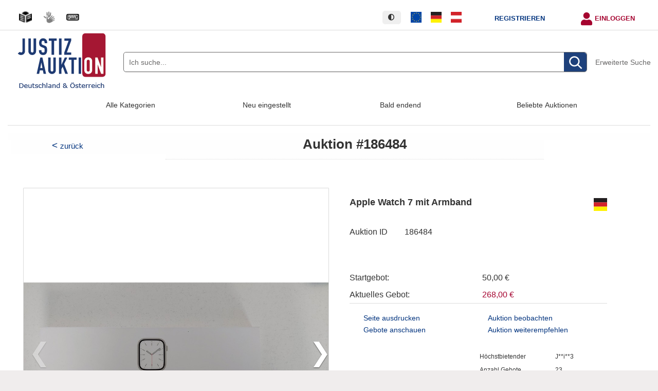

--- FILE ---
content_type: text/html; charset=utf-8
request_url: https://www.justiz-auktion.de/Apple-Watch-7-mit-Armband-186484
body_size: 27760
content:
<!DOCTYPE html>

<html lang="de">

	<head>
		<meta http-equiv="X-UA-Compatible" content="IE=edge">
		<meta charset="utf-8">

		<title>Apple Watch 7 mit Armband &lpar;&num;186484&rpar; | Justiz-Auktion</title>

		<meta name="description" content="Ersteigern Sie Apple Watch 7 mit Armband &lpar;&num;186484&rpar; Angeboten wird eine Apple Watch 7 mit Armband&period; Diese befindet sich in der Originalverpackung und ist neu&period; Zu Testzwecken wurde die Uhr auf die Ladeschale gelegt&period;&nbsp;Weitere Angaben k&ouml;nnen nicht gemacht werden&period;Es wird auf anliegende Bilder verwiesen&period;&nbsp; bei der Online-Versteigerung der Justiz Auktion&period;">
		<meta name="keywords" content="Apple Watch 7 mit Armband Angeboten wird eine Apple Watch 7 mit Armband&period; Diese befindet sich in der Originalverpackung und ist neu&period; Zu Testzwecken wurde die Uhr auf die Ladeschale gelegt&period;&nbsp; Weitere Angaben k&ouml;nnen nicht gemacht werden&period; Es wird auf anliegende Bilder verwiesen&period; &nbsp; Auktion Auktionen Fahrzeuge Auto Kfz Pkw Schmuck Elektronik Spiele Beh&ouml;rden Justiz echte Internet Versteigerungen Online Versteigerung">
		<meta name="robots" content="index,follow">
		<meta name="viewport" content="width=device-width, initial-scale=1.0">

		<link rel="shortcut icon" href="/themes/justiz_2019/images/favicon.ico" type="image/x-icon" title="favicon">
		<link rel="canonical" href="https://www.justiz-auktion.de/Apple-Watch-7-mit-Armband-186484" />
		<link rel="stylesheet" href="/themes/justiz_2019/css/layout-all.max.css" media="all">
		<link rel="stylesheet" href="/vendor/fontawesome-free-5.15.4-web/css/all.min.css" media="all">
		<link rel="stylesheet" href="themes/justiz_2019/css/slider.css" media="all">
		<link rel="stylesheet" href="themes/justiz_2019/css/swiper.css" media="all">
		<link rel="stylesheet" href="/themes/justiz_2019/css/auctionDetailsSlider.css" media="all"> 
<link rel="stylesheet" href="/themes/justiz_2019/css/headerDropdownMenu.css" media="all"> 

		<link href="/themes/justiz_2019/css/druckversion.css" rel="stylesheet" media="print">

		<script src="/themes/justiz_2019/javaScript/cookie.js"></script>
		<script src="/themes/justiz_2019/javaScript/barrierefrei.js"></script>
		<script src="themes/justiz_2019/javaScript/swiper.js"></script>

		<link rel="stylesheet" type="text/css" href="/themes/justiz_2019/css/contrast-default.css" media="all" title="Standard Kontrast">
		<link rel="alternate stylesheet" type="text/css" href="/themes/justiz_2019/css/contrast-dark1.css" media="all" title="Dunkler Kontrast">
		<link rel="alternate stylesheet" type="text/css" href="/themes/justiz_2019/css/contrast-dark2.css" media="all" title="Dunklerer Kontrast">
		<link rel="alternate stylesheet" type="text/css" href="/themes/justiz_2019/css/contrast-yellow.css" media="all" title="Gelb Kontrast">

	</head>

	<body onload="getContrastFromCookie();">

	<div id="wrapAll">

		<div id="kopfzeile" class="test">

			<div id="barrierefreiheit" class="test">
				<a class="aDecorated" rel="nofollow" href="/leichteSprache"  title="Webseite in Leichter Sprache" style="color: #333333;"><img src="/themes/justiz_2019/images/leichtesprache_schwarz.png" alt="Leichte Sprache" width="25px"/></a>
				<a class="aDecorated" rel="nofollow" href="/gebaerdensprache/index.php"  title="Webseite in Geb&auml;rdensprache" style="color: #333333;"><img src="/themes/justiz_2019/images/gebaerdensprache.png" alt="Geb&auml;rdensprache" width="25px"/></a>
				<a class="aDecorated" rel="nofollow" href="/Erklaerung-zur-Barrierefreiheit.php"  title="Erkl&auml;rung zur Barrierefreiheit" style="color: #333333;"><img src="/themes/justiz_2019/images/keyboard_ja.png" alt="Barrierefreiheit" width="25px"/></a>
			</div>
		
			<div id="horiznavWrapper">
				<ul id="horiznav">
					<li>
						<button class="aDecorated" rel="nofollow" id="accessibility_adjust_set" title="Anklicken um den Kontrast der Seite zu ändern (Gelb, Hellgrau, Dunkelgrau oder Standard)" style="color: #333333;" onclick="switchContrast();">
							<i class="fas fa-adjust"></i>
						</button>
					</li>
					<li>&nbsp;&nbsp;</li>
					<li>
						<li><a class="aDecorated" rel="nofollow" href="?cc=ALL" title="Auktionen in Europa" class="active"><img src="/themes/justiz_2019/images/europa.png" alt="Europa-Flagge"/></a></li>
						<li><a class="aDecorated" rel="nofollow" href="?cc=DE" title="Auktionen in Deutschland"><img src="/themes/justiz_2019/images/deutschland.png" alt="Deutschland-Flagge"/></a></li>
						<li><a class="aDecorated" rel="nofollow" href="?cc=AT" title="Auktionen in &Ouml;sterreich"><img src="/themes/justiz_2019/images/oesterreich.png" alt="&Ouml;sterreich-Flagge"/></a></li>
					</li>
					<li>&nbsp;&nbsp;</li>
					<li id="reg"><a href="/register" title="Registrieren">Registrieren</a></li>
					<li>&nbsp;&nbsp;</li>
					<li class="login"><a href="/login" title="Einloggen" style="color: #a5032f;">Einloggen</a></li>
				</ul>
			</div>
			
		</div>	
	
		<header class="pageheader clearfix">
			<div class="head">
				<a href="/" title="zur Startseite" style="text-decoration:none;">
					<h1 class="sr-only">Justiz-Auktion - Deutschland & &Ouml;sterreich</h1>
					<img src="/themes/justiz_2019/images/Justiz-Auktion.png" alt="Justiz-Auktion"/>
					
				</a>

				<div id="head_icons" class="pull-right">
					<ul>
						<li><a href="/" title="zur Startseite"><i class="fas fa-home fa-2x" style='color: #a5032f;padding-right:5px;'></i></a></li>
						<li><a href="/suche?detail" title="zur Suche"><i class="fas fa-search fa-2x" style='color: #a5032f;padding-right:5px;'></i></a></li>
						<li id="menu"  class="menubutton">
							<a href="#menu" title="Mein Konto/ Registrieren" class="showmenu"><i class="fas fa-user fa-2x" style='color: #a5032f;'></i></a>
							<a href="#nav" title="Mein Konto/ Registrieren" class="hidemenu"><i class="fas fa-user fa-2x" style='color: #a5032f;'></i></a>
							<ul id="mkonto" class="ebene2 clearfix">
						<li><a href="/login">Einloggen</a></li>
						<li><a href="/register">Registrieren</a></li>
					</ul>
						</li>
					</ul>
				</div>

				<ul id="flaggen_home" class="clearfix">
					<li>
						<a rel="nofollow" href="?cc=ALL" title="Auktionen in Europa" class="active"><img src="/themes/justiz_2019/images/europa.png" alt="Europa-Flagge"/></a>
						<a rel="nofollow" href="?cc=DE" title="Auktionen in Deutschland"><img src="/themes/justiz_2019/images/deutschland.png" alt="Deutschland-Flagge"/></a>
						<a rel="nofollow" href="?cc=AT" title="Auktionen in &Ouml;sterreich"><img src="/themes/justiz_2019/images/oesterreich.png" alt="&Ouml;sterreich-Flagge"/></a>
					</li>
					<li class="login">
						<a title="Einloggen" href="/login"><span class="sr-only">Einloggen</span></a>
					</li>
				</ul>

				<div id="form-group" class="pull-right">
					<form action="suche" method="post" name="quick_q_form" id="quick_q_form" class="form-inline form-inline-search">
						<div class="border">
							<label for="quick_q" class="sr-only">Suchbegriff:</label>
							<input type="text" class="form-control" id="quick_q" placeholder="Ich suche..." name="txt_search" value=""/>
							
							<button type="submit" class="btn" title="Suche starten" id="inputGroupSubmit02" name="bt_basicsearch"><img src="/themes/justiz_2019/images/lupeTrans.png" alt="Suchen"/></button>
						</div>
						<a href="/suche?detail" id="erw_suche">Erweiterte Suche</a>
					</form>
				</div>
			</div>
		</header>

		<div class="rand15">
			<nav id="nav" class="navmain clearfix">
				<div id="navmenu">
					<h2 class="sr-only">Navigation</h2>
					<!--// Neues Menü: //-->
					<ul class="navlist clearfix">
						<li><a href="/kategorien">Alle Kategorien</a></li>
						<li><a href="/neu-eingestellt" class="active">Neu eingestellt</a></li>
						<li><a href="/bald-endend">Bald endend</a></li>
						<li><a href="/beliebte-auktionen">Beliebte Auktionen</a></li>
					</ul>
					<!--// Altes Menü: //-->
			<!---// <ul class="navlist clearfix">
						<li><a href="/kategorien">Alle Kategorien</a></li>
						<li><a href="/neu-eingestellt" class="active">Neu eingestellt</a></li>
						<li><a href="/bald-endend">Bald endend</a></li>
						<li><a href="/beliebte-auktionen">Beliebte Auktionen</a></li>
					</ul> //-->
				</div>
			</nav>
		</div>

		<div id="container">
			<div class="rand15">
				<main>
					<h2 class="sr-only">Inhalt:</h2>
					<div class="rand22 dgrau">
	<nav>
		<span class="back"><a href="/" rel="nofollow">zur&uuml;ck</a></span>
		<h3 id="zuordnung">Auktion #186484</h3>
	</nav>
					<div class="rand weiss">
						<section class="content">
							<!-- Inhalt -->
<header class="clearfix flex">

	<div class="pull-left box">
		<span class="back mobile_only"><a href="index.php">zur&uuml;ck</a></span>
		<div class="csslider_detail">

			<div class="swiper-container">
				<!-- Additional required wrapper -->
				<div class="swiper-wrapper">
					<!-- Slides -->
					<div class="swiper-slide"><img src="uplimg/mb19507&lowbar;27bd2f7a41dc6a8c0b9958a1f14fd948&lowbar;pic1w&period;jpg" class="auctionImg actimg-0" alt="Apple Watch" title="Apple Watch"></div> 
<div class="swiper-slide"><img src="uplimg/mb19507&lowbar;9ee3f5ae9ccad2a18ac59d794c700879&lowbar;pic2w&period;jpg" class="auctionImg actimg-1" alt="Verpackung" title="Verpackung"></div> 
<div class="swiper-slide"><img src="uplimg/mb19507&lowbar;050d6c618a178254ac3ce863b2e62213&lowbar;pic3w&period;jpg" class="auctionImg actimg-2" alt="Display" title="Display"></div> 
<div class="swiper-slide"><img src="uplimg/mb19507&lowbar;cac31797aa0fd91decaaeebf14020f3b&lowbar;pic4w&period;jpg" class="auctionImg actimg-3" alt="Armband" title="Armband"></div> 
<div class="swiper-slide"><img src="uplimg/mb19507&lowbar;3b9b0f889580ca62ffeb2a2785e3af8e&lowbar;pic5w&period;jpg" class="auctionImg actimg-4" alt="Verpackungen" title="Verpackungen"></div> 
<div class="swiper-slide"><img src="uplimg/mb19507&lowbar;e850fc17eb1823869268ccad6b95ded2&lowbar;pic6w&period;jpg" class="auctionImg actimg-5" alt="Typ" title="Typ"></div> 

				</div>
				<!-- If we need pagination -->
				<div class="swiper-pagination"></div>

				<!-- If we need navigation buttons -->
				<div class="swiper-button-prev"></div>
				<div class="swiper-button-next"></div>
			</div>
			<script>
                var swiper = new Swiper('.swiper-container', {
                    navigation: {
                        nextEl: '.swiper-button-next',
                        prevEl: '.swiper-button-prev',
                    },
                });
				function nextImages() {
					document.getElementById('imagesLast').style.display = 'none';
					document.getElementById('imagesNext').style.display = 'block';
				}
				function lastImages() {
					document.getElementById('imagesLast').style.display = 'block';
					document.getElementById('imagesNext').style.display = 'none';
				}
			</script>

			<!-- untere Foto-Reihe zum Steuern: nur in Desktop-Ansicht -->
			<div class="cs_bullets images flex">
				<div id="imagesLast" style="margin: 0px; width: 100%; display : block; float: none;"><label class="num0" style="width: 100px; min-width: 110px; float: left;" onclick="swiper.slideTo(0);"><span><img src="uplimg/tn/tn100_mb19507&lowbar;27bd2f7a41dc6a8c0b9958a1f14fd948&lowbar;pic1w&period;jpg" style="height: 100px; width: 100px; min-width: 100px;" alt="Apple Watch" title="Apple Watch" /></span></label><label class="num1" style="width: 100px; min-width: 110px; float: left;" onclick="swiper.slideTo(1);"><span><img src="uplimg/tn/tn100_mb19507&lowbar;9ee3f5ae9ccad2a18ac59d794c700879&lowbar;pic2w&period;jpg" style="height: 100px; width: 100px; min-width: 100px;" alt="Verpackung" title="Verpackung" /></span></label><label class="num2" style="width: 100px; min-width: 110px; float: left;" onclick="swiper.slideTo(2);"><span><img src="uplimg/tn/tn100_mb19507&lowbar;050d6c618a178254ac3ce863b2e62213&lowbar;pic3w&period;jpg" style="height: 100px; width: 100px; min-width: 100px;" alt="Display" title="Display" /></span></label><label class="num3" style="width: 100px; min-width: 110px; float: left;" onclick="swiper.slideTo(3);"><span><img src="uplimg/tn/tn100_mb19507&lowbar;cac31797aa0fd91decaaeebf14020f3b&lowbar;pic4w&period;jpg" style="height: 100px; width: 100px; min-width: 100px;" alt="Armband" title="Armband" /></span></label><label class="num4" style="width: 100px; min-width: 110px; float: left;" onclick="swiper.slideTo(4);"><span><img src="uplimg/tn/tn100_mb19507&lowbar;3b9b0f889580ca62ffeb2a2785e3af8e&lowbar;pic5w&period;jpg" style="height: 100px; width: 100px; min-width: 100px;" alt="Verpackungen" title="Verpackungen" /></span></label><span style="padding-top : 50px; width: 25px; cursor: pointer; text-decoration: none; float: left;" onclick="nextImages();" title="weitere Bilder anzeigen"><strong>&gt;</strong></span></div><div id="imagesNext" style="margin: 0px; width: 100%; display: none; float: none;"><span style="padding-top : 50px; width: 25px; cursor: pointer; text-decoration: none; float: left;" onclick="lastImages();" title="verherige Bilder anzeigen"><strong>&lt;</strong></span><label class="num5" style="width: 100px; min-width: 110px; float: left;" onclick="swiper.slideTo(5);"><span><img src="uplimg/tn/tn100_mb19507&lowbar;e850fc17eb1823869268ccad6b95ded2&lowbar;pic6w&period;jpg" style="height: 100px; width: 100px; min-width: 100px;" alt="Typ" title="Typ" /></span></label></div>
			</div>
		</div>
		<!-- /slider -->
	</div>

	<div class="pull-right box">
		<div class="pull-right-box-container">
			<script src="themes/justiz_2019/javaScript/zoomImage+rest.js"></script>
			<div id="imageZoomContainer"><div id="imageZoomPreview"></div></div>
			<script>
				imageZoom("auctionImg", "imageZoomPreview");
			</script>
			<h2 class="auktionstitel">Apple Watch 7 mit Armband</h2><span class="land clearfix"><img src="themes/justiz_2019/images/deutschland.png" alt="Deutschland Fahne"/></span>
	  		<div id="auk_id" class="clearfix">Auktion ID<span>186484</span></div>
	  <!--//<div class="clearfix"></div>//-->
			<dl class="geb_top clearfix">
				
				<dt>Startgebot:</dt>
			  		<dd>50,00 &euro;</dd>
				<dt>Aktuelles Gebot:</dt>
			  		<dd class="aktuell">268,00 &euro;</dd>
				
				
			</dl>

	  		<dl class="clearfix mobile_only">
				<dt class="floatLeft">Aktuelles Gebot:</dt>
		  			<dd class="aktuell floatLeft">268,00 &euro;</dd>
	  		</dl>
	  		<div class="mobile_only">
				<p class="x-small">
					Versand: Post &sol; DHL<br />
					Endet in: Auktion beendet
				</p>
				<div id="buttons">
					
					
					
					
					
				</div>
			</div>

			
			
			
			

			<ul id="geb_links" class="mobile_hide">
				<li><a href="auktion_drucken-186484"  rel="nofollow">Seite ausdrucken</a></li>
				<li><a href="auktion_gebote-186484"  rel="nofollow">Gebote anschauen</a></li>
				<li><a href="auktion_beobachten-186484"  rel="nofollow">Auktion beobachten</a></li>
				<li><a href="empfehlung-senden?owner=19507&amp;auctionid=186484&amp;itemname=Apple-Watch-7-mit-Armband"  rel="nofollow">Auktion weiterempfehlen</a></li>
			</ul>

			<dl id="geb_uebersicht" class="pull-right mobile_hide">
				<dt>H&ouml;chstbietender</dt>
					<dd>J**i**3</dd>
				<dt>Anzahl Gebote</dt>
					<dd>23</dd>
				<dt>Anzahl Klicks</dt>
					<dd>1119</dd>
				<dt>Anzahl Beobachter</dt>
					<dd>0</dd>
	  		</dl>
		</div>
	</div>
</header>
       
<article class="mobile_only" id="artbeschr">
	
	<h3>Artikelbeschreibung</h3>
	
	
	<p>Zustand: Neu (Originalverpackt)<p>
	
	<p>Angeboten wird eine Apple Watch 7 mit Armband. Diese befindet sich in der Originalverpackung und ist neu. Zu Testzwecken wurde die Uhr auf die Ladeschale gelegt. </p><p>Weitere Angaben können nicht gemacht werden.</p><p>Es wird auf anliegende Bilder verwiesen.</p><p> </p>
	
</article>

<div id="rand_mobile">
	
	<article class="flex">
		<div class="pull-left box mobile_hide">
			
			<h3>Artikelbeschreibung</h3>
			
			
			<p>Zustand: Neu (Originalverpackt)<p>
			
			<p>Angeboten wird eine Apple Watch 7 mit Armband. Diese befindet sich in der Originalverpackung und ist neu. Zu Testzwecken wurde die Uhr auf die Ladeschale gelegt. </p><p>Weitere Angaben können nicht gemacht werden.</p><p>Es wird auf anliegende Bilder verwiesen.</p><p> </p>
			
		</div>
		<div class="pull-right box" id="details">
			<h3 class="mobile_only">Details</h3>
			<dl id="auk_uebersicht">
				<dt class="mobile_hide">Auktion endet in</dt>
					<dd class="bold mobile_hide">Auktion beendet</dd>
				<dt>Endet am:</dt>
					<dd>07.08.2024 13&colon;59&colon;00</dd>
				<dt>Artikelstandort:</dt>
					<dd>63739 Aschaffenburg <br />&NewLine;Bayern</dd>
				<dt>Bundesland:</dt>
					<dd>Bayern</dd>
				<dt>Verk&auml;ufer:</dt>
					<dd><span><a href="seller-19507">Hauptgerichtsvollzieherin Jana Herdmann</a></span></dd>
				<dt>Versandart:</dt>
					<dd>Post &sol; DHL</dd>
						  	  <dt>Versandkosten:</dt>
			<dd><img src="themes/justiz_2019/images/deutschland.png" alt="Deutschland Fahne" style="vertical-align:middle;" /> 8,49 &euro;</dd>
		  <dt style='display:none;'>Versicherungskosten:</dt>
			<dd style='display:none;'>0,00 &euro;</dd>
		  <dt>Versand nach:</dt>
			<dd>EU</dd>
		  <dt>Lieferdetails:</dt>
			<dd class="wordWrap">Bei Versand in L&auml;nder der Europ&auml;ischen Union ist mit Zusatzkosten zu rechnen.<br />Selbstabholung m&ouml;glich<br /><br />Bei einem Versand au&szlig;erhalb Deutschlands fallen h&ouml;here Versandkosten durch DHL an&period; Diese werden nach Auktionsende mit der Rechnung mitgeteilt&period; Bitte informieren Sie sich auf der Homepage von DHL&period;&nbsp;</dd>
				<dt>Bezahlung:</dt>
				<dd>Vorkasse durch Bank&uuml;berweisung</dd>
			</dl>
		</div>
	</article>

	<article class="flex">
		<div class="pull-left box">
			
		</div>
		<div class="pull-right box">
			
		</div>
	</article>
<!--//
	<article class="flex">
		<div class="pull-left box">
			<h3>Verk&auml;ufer:</h3>
			<span>Hauptgerichtsvollzieherin Jana Herdmann</span><br />
			<span>Registriert seit dem 23.09.2009</span>
		</div>
		<div class="pull-right box">
			<ul id="verk_info">
				<li>&nbsp;</li>
				<li class="mobile_hidex">&nbsp;</li>
				<li class="mobile_hidex"><a href="seller-19507">mehr Infos</a></li>
				<li class="mobile_hidex"><a href="auktionen-von-19507">Alle Auktionen des Verk&auml;ufers</a></li>
			</ul>
		</div>
	</article>
//-->
	<article>
		<div class="box">
			<h3>Rechtsform:</h3>
			<p>Versteigerung nach &ouml;ffentlichem Recht &lpar;insb&period; Notver&auml;u&szlig;erung&rpar;&comma; &sect; 2 Nr&period; 1 a&rpar; der Allgemeinen Gesch&auml;ftsbedingungen &lpar;AGB&rpar;&period; <br />&NewLine;Keine Gew&auml;hrleistung&comma; kein Widerrufsrecht &lpar;&sect; 12 Nr&period; 5 a&rpar; AGB in Verbindung mit &sect; 312 Abs&period; 2 Nr&period; 13 des B&uuml;rgerlichen Gesetzbuches&rpar;&period;</p>
		</div>
	</article>

	<article>
		<div class="box">
			<h3>Gesch&auml;ftsbedingungen:</h3>
			<a href="/allgemeine-geschaeftsbedingungen-DE" class="mainpageLink">Allgemeine Geschäftsbedingungen</a>
		</div>
	</article>

	<br/><hr/>
<div id="weiterauktionenladen"></div>
<script>
	var xmlhttp = new XMLHttpRequest();
	data = 'themapfad=themes/justiz_2019/&auctionID=186484';
	xmlhttp.open("POST", 'webservice/REST/getweitereAuktionenOutput.php', true);
	xmlhttp.onreadystatechange = function() {
	if (xmlhttp.readyState == 4) {
		results = document.getElementById('weiterauktionenladen');
		results.innerHTML = xmlhttp.responseText;
		$(document).ready(function(){
			$('#weiterauktionenladen2').slick({
				slidesToShow: 4,
				slidesToScroll: 1,
				autoplay: true,
				autoplaySpeed: 3000,
				responsive: [
					{
						breakpoint: 1024,
						settings: {
							slidesToShow: 3,
							slidesToScroll: 3,
							infinite: true,
							dots: true
						}
					},
					{
						breakpoint: 900,
						settings: {
							slidesToShow: 2,
							slidesToScroll: 2
						}
					},
					{
						breakpoint: 600,
						settings: {
							slidesToShow: 1,
							slidesToScroll: 1
						}
					}
				]
			});
		});
	}
}
xmlhttp.setRequestHeader("Content-Type", "application/x-www-form-urlencoded; charset=UTF-8");
xmlhttp.send(data);
</script>

</div><!-- Inhalt Ende -->
                </section>

            </div>

          </div> 

        </main>
<!-- footer -->
        <footer class="pagefooter clearfix">
          <div class="rand22 dgrau">
            <div class="rand9">
              <h2 class="sr-only">&Uuml;bersicht:</h2>
              <div id="map">
                <div id="startseite" class="mobile_only"><h3><a href=/ title="Startseite">Startseite</a></h3></div>
                <div id="auktionen">
					<h3><span class="mobile_hide">Auktionen</span> <a href="#auktionen" class="mobile_only">Auktionen</a></h3>
					<!--// Neues Menü: //-->
					<ul>
						<li><a href="/top-hits">Top-Hits</a></li>
						<li><a href="/neu-eingestellt">Neu eingestellt</a></li>
						<li><a href="/bald-endend">Bald endend</a></li>
						<li><a href="/beliebte-auktionen">Beliebte Auktionen</a></li>
						<li class="mobile_only"><a href="/kategorien">Alle Kategorien</a></li>
						<li><a href="/suche?detail">Erweiterte Suche</a></li>
					</ul>
					<!--// Altes Menü: //-->
			<!--//	<ul>
						<li><a href="/top-hits">Top-Hits</a></li>
						<li><a href="/neu-eingestellt">Neu eingestellt</a></li>
						<li><a href="/bald-endend">Bald endend</a></li>
						<li><a href="/beliebte-auktionen">Beliebte Auktionen</a></li> //-->
						<!--<li class="mobile_only"><a href="/categories.php?category=Alle%20Kategorien&parent=0">Alle Kategorien</a></li>-->
				<!--//	<li class="mobile_only"><a href="/kategorien">Alle Kategorien</a></li>
						<li><a href="/suche?detail">Erweiterte Suche</a></li>
					</ul> //-->
                </div>
                <div id="konto">
					<h3><span class="mobile_hide">Mein Konto</span> <a href="#konto" class="mobile_only">Mein Konto</a></h3>
					<!--// Neues Menü: //-->
					<ul>
						<li><a href="/login">Einloggen</a></li>
						<li><a href="/password-lost">Logindaten vergessen</a></li>
						<li><a href="/register">Neu registrieren</a></li>
					</ul>
					<!--// Altes Menü: //-->
			<!--//  <ul>
						<li><a href="[loginLink]">[login]</a></li>
						[lostPassword]
						[register]
					</ul> //-->
                </div>
                <div id="infos">
					<h3><span class="mobile_hide">Informationen</span> <a href="#infos" class="mobile_only">Informationen</a></h3>
					<!--// Neues Menü: //-->
					<ul>
						<li><a href="/agbs">Bedingungen</a></li>
						<li><a href="/das-besondere-an-uns">Das Besondere an uns</a></li>
						<li><a href="/datenschutz">Datenschutzerkl&auml;rung</a></li>
						<li><a href="/faq">FAQ</a></li>
						<li><a href="/leichteSprache">Leichte Sprache</a></li>
						<li><a href="/gebaerdensprache/index.php">Geb&auml;rdensprache</a></li>
						<li><a href="/barrierefreiheit.php">Barrierefreiheit</a></li>
						<li><a href="/impressum">Impressum</a></li>
					</ul>
					<!--// Altes Menü: //-->
			<!--//	<ul>
						<li><a href="/agbs">Bedingungen</a></li>
						<li><a href="/das-besondere-an-uns">Das Besondere an uns</a></li>
						<li><a href="/datenschutz">Datenschutzerkl&auml;rung</a></li>
						<li><a href="/faq">FAQ</a></li>
						<li><a href="/leichteSprache">Leichte Sprache</a></li>
						<li><a href="/gebaerdensprache/index.php">Geb&auml;rdenprache</a></li>
						<li><a href="/barrierefreiheit.php">Barrierefreiheit</a></li>
						<li><a href="/impressum">Impressum</a></li>
						<li><a href="/news">News</a></li>				
						<li><a href="/sicherheit">Sicherheit</a></li>
					</ul> //-->
                </div>
                <div id="kontakt">
					<h3>
                        <span class="mobile_hide">Kontakt für Käufer</span>
                        <a href="#kontakt" class="mobile_only">Kontakt für Käufer</a>
                    </h3>
<style>.footerSmall { margin-left: 10px; font-size: 90%; } </style>					
					<!--// Neues Menü: //-->
					<ul>
						<li><span id="de">+49 211 837-1909</span></li>
						<li><span id="at">+43 1 52152-302300</span></li>
						<li><a href="/kontakt" id="mail">oder per Kontaktformular</a></li>
						<li><a href="/impressum.php?p=2" id="contactSeller" class="footerSmall">Kontakt für Verkäufer</a></li>
					</ul>
					<!--// Altes Menü: //-->
			<!--//	<ul>
						<li><span id="de">+49 211 837-1909</span></li>
						<li><span id="at">+43 1 52152-302300</span></li>
						<li><a href="/kontakt" id="mail">oder per Kontaktformular</a></li>
					</ul> //-->
                </div>

              </div><!-- / map -->
            </div> <!-- / rand9 -->

          </div> <!-- / rand22 dgrau -->

          <div class="trennlinie"></div>

          <div id="socialShare">
            <h4>Seite empfehlen</h4>
            <a rel="nofollow" href="https://www.facebook.com/sharer/sharer.php?u=https://www.justiz-auktion.de/Apple-Watch-7-mit-Armband-186484"><img src="/themes/justiz_2019/images/facebook.jpg" alt="Facebook"/></a>
            <a rel="nofollow" href="https://twitter.com/share?url=https://www.justiz-auktion.de/Apple-Watch-7-mit-Armband-186484"><img src="/themes/justiz_2019/images/twitter.jpg" alt="Twitter" /></a>
            <!-- <a rel="nofollow" href="https://plus.google.com/share?hl=de&url=https://www.justiz-auktion.de/Apple-Watch-7-mit-Armband-186484"><img src="themes/justiz_2019/images/GooglePlus.jpg" alt="Google Plus" /></a> -->
          </div>

          <small><a style="text-decoration: none;color: #333333;" href="/sitemap"><span class="copyright">&copy;</span> Justiz-Auktion <time datetime="2026">2026</time></a></small>
        </footer>
      </div> <!-- / rand15 -->
	  <p style="color:white; margin:0; padding:0;">0.014080047607422 - 632</p>
    </div> <!-- / container -->
	
  </div>
	
	
	
  <script type="application/ld+json">
{
  "@context": "https://schema.org/",
  "@type": "Product",
  "name": "Apple Watch 7 mit Armband",
  "image": [
    "https://www.justiz-auktion.de/uplimg/mb19507_27bd2f7a41dc6a8c0b9958a1f14fd948_pic1w.jpg"
   ],
  "description": "Angeboten wird eine Apple Watch 7 mit Armband&period; Diese befindet sich in der Originalverpackung und ist neu&period; Zu Testzwecken wurde die Uhr auf die Ladeschale gelegt&period; Weitere Angaben können nicht gemacht werden&period;Es wird auf anliegende Bilder verwiesen&period; ",
  "sku": "186484",
  "brand": {
    "@type": "Thing",
    "name": "Justiz-Auktion"
  },
  "offers": {
    "@type": "Offer",
    "url": "https://www.justiz-auktion.de/Apple-Watch-7-mit-Armband-186484",
    "priceCurrency": "EUR",
    "price": "278.00",
    "priceValidUntil": "2024-08-07",
    "availability": "https://schema.org/InStock",
	"itemCondition":"https://schema.org/UsedCondition",
    "seller": {
      "@type": "Organization",
      "name": "Justiz-Auktion"
    }
  }
}
</script><script type="application/ld+json">    
{
  "@context": "https://schema.org",
  "@type": "WebSite",
  "url": "https://www.justiz-auktion.de/",
  "potentialAction": {
    "@type": "SearchAction",
    "target": "https://www.justiz-auktion.de/suche?txt_search={search_term_string}",
    "query-input": "required name=search_term_string"
  }
}
</script> </body>
</html>

--- FILE ---
content_type: text/html; charset=utf-8
request_url: https://www.justiz-auktion.de/webservice/REST/getweitereAuktionenOutput.php
body_size: 1229
content:
<article>
    <h3>Weitere Vorschl&auml;ge f&uuml;r Sie</h3>
    <div id="weiterauktionenladen2">
        <div style="margin: 15px; min-height: 260px; width: 200px; min-width: 200px;">
	<div class="image-wak"><a href="/Multi-S1212plusplus--Edelstahlspuumllmaschine-fuumlr-Gewerbe-204954" title="Zur Auktion: Multi S1212&plus;plus  Edelstahlsp&uuml;lmaschine f&uuml;r Gewerbe"><img src="uplimg/tn/tn100_mb103303_7a54b562310d64d303ddf061897207c0_pic1w.jpg" alt="Bild Multi S1212&plus;plus  Edelstahlsp&uuml;lmaschine f&uuml;r Gewerbe"></a></div>
	<br/>
	<p style="min-height: 50px;"><a href="/Multi-S1212plusplus--Edelstahlspuumllmaschine-fuumlr-Gewerbe-204954" title="Zur Auktion: Multi S1212&plus;plus  Edelstahlsp&uuml;lmaschine f&uuml;r Gewerbe">Multi S1212&plus;plus  Edelstahlsp&uuml;lmaschine f&uuml;r Gewerbe</a></p>
	<p style='font-size: 8pt;'>Auktion: #204954</p>
	<p>zu ersteigern ab: 200&comma;00 &euro;</p>
	<p>Laufzeit: 1 Tage</p>
</div><div style="margin: 15px; min-height: 260px; width: 200px; min-width: 200px;">
	<div class="image-wak"><a href="/Fernglaumlser-205100" title="Zur Auktion: Ferngl&auml;ser"><img src="uplimg/tn/tn100_mb147687_1fda86bd127e60d47f89a44f2375c1c0_pic1w.jpg" alt="Bild Ferngl&auml;ser"></a></div>
	<br/>
	<p style="min-height: 50px;"><a href="/Fernglaumlser-205100" title="Zur Auktion: Ferngl&auml;ser">Ferngl&auml;ser</a></p>
	<p style='font-size: 8pt;'>Auktion: #205100</p>
	<p>zu ersteigern ab: 90&comma;00 &euro;</p>
	<p>Laufzeit: 4 Tage</p>
</div><div style="margin: 15px; min-height: 260px; width: 200px; min-width: 200px;">
	<div class="image-wak"><a href="/Tischrechner-mit-Druckfunktion-205104" title="Zur Auktion: Tischrechner mit Druckfunktion"><img src="uplimg/tn/tn100_mb76767_c7c96c75994868c7400fef01856e9f91_pic1w.jpg" alt="Bild Tischrechner mit Druckfunktion"></a></div>
	<br/>
	<p style="min-height: 50px;"><a href="/Tischrechner-mit-Druckfunktion-205104" title="Zur Auktion: Tischrechner mit Druckfunktion">Tischrechner mit Druckfunktion</a></p>
	<p style='font-size: 8pt;'>Auktion: #205104</p>
	<p>zu ersteigern ab: 6&comma;00 &euro;</p>
	<p>Laufzeit: 4 Tage</p>
</div><div style="margin: 15px; min-height: 260px; width: 200px; min-width: 200px;">
	<div class="image-wak"><a href="/Rundballenpresse-Claas-Rollant-520-RC-204573" title="Zur Auktion: Rundballenpresse Claas Rollant 520 RC"><img src="uplimg/tn/tn100_mb91820_f913d0e6ed80264ea416f4ab05f19079_pic1w.jpg" alt="Bild Rundballenpresse Claas Rollant 520 RC"></a></div>
	<br/>
	<p style="min-height: 50px;"><a href="/Rundballenpresse-Claas-Rollant-520-RC-204573" title="Zur Auktion: Rundballenpresse Claas Rollant 520 RC">Rundballenpresse Claas Rollant 520 RC</a></p>
	<p style='font-size: 8pt;'>Auktion: #204573</p>
	<p>zu ersteigern ab: 22&period;100&comma;00 &euro;</p>
	<p>Laufzeit: 23 Std&period;</p>
</div><div style="margin: 15px; min-height: 260px; width: 200px; min-width: 200px;">
	<div class="image-wak"><a href="/Maserati-Ghibli-lparM157rparlpar1013gtrpar-Dieselcomma-202comma0-kW-204655" title="Zur Auktion: Maserati Ghibli &lpar;M157&rpar;&lpar;1013-&gt;&rpar; Diesel&comma; 202&comma;0 kW"><img src="uplimg/tn/tn100_mb33247_23cbdfcfe3321175fdf8e15aa6a1d308_pic1w.jpg" alt="Bild Maserati Ghibli &lpar;M157&rpar;&lpar;1013-&gt;&rpar; Diesel&comma; 202&comma;0 kW"></a></div>
	<br/>
	<p style="min-height: 50px;"><a href="/Maserati-Ghibli-lparM157rparlpar1013gtrpar-Dieselcomma-202comma0-kW-204655" title="Zur Auktion: Maserati Ghibli &lpar;M157&rpar;&lpar;1013-&gt;&rpar; Diesel&comma; 202&comma;0 kW">Maserati Ghibli &lpar;M157&rpar;&lpar;1013-&gt;&rpar; Diesel&comma; 202&comma;0 kW</a></p>
	<p style='font-size: 8pt;'>Auktion: #204655</p>
	<p>zu ersteigern ab: 17&period;650&comma;00 &euro;</p>
	<p>Laufzeit: 7 Tage</p>
</div><div style="margin: 15px; min-height: 260px; width: 200px; min-width: 200px;">
	<div class="image-wak"><a href="/Audi-A5-Sportback-204968" title="Zur Auktion: Audi A5 Sportback"><img src="uplimg/tn/tn100_mb77467_1e63320b94e8402fe4752898eafe17f3_pic1w.jpg" alt="Bild Audi A5 Sportback"></a></div>
	<br/>
	<p style="min-height: 50px;"><a href="/Audi-A5-Sportback-204968" title="Zur Auktion: Audi A5 Sportback">Audi A5 Sportback</a></p>
	<p style='font-size: 8pt;'>Auktion: #204968</p>
	<p>zu ersteigern ab: 12&period;400&comma;00 &euro;</p>
	<p>Laufzeit: 2 Tage</p>
</div><div style="margin: 15px; min-height: 260px; width: 200px; min-width: 200px;">
	<div class="image-wak"><a href="/Harley-Davidson-Electra-Glide-204592" title="Zur Auktion: Harley Davidson Electra Glide"><img src="uplimg/tn/tn100_mb159691_4729d577fb52156f666d77467f4c702c_pic1w.jpg" alt="Bild Harley Davidson Electra Glide"></a></div>
	<br/>
	<p style="min-height: 50px;"><a href="/Harley-Davidson-Electra-Glide-204592" title="Zur Auktion: Harley Davidson Electra Glide">Harley Davidson Electra Glide</a></p>
	<p style='font-size: 8pt;'>Auktion: #204592</p>
	<p>zu ersteigern ab: 9&period;700&comma;00 &euro;</p>
	<p>Laufzeit: 4 Tage</p>
</div><div style="margin: 15px; min-height: 260px; width: 200px; min-width: 200px;">
	<div class="image-wak"><a href="/Buggy-Marke-Renli-204911" title="Zur Auktion: Buggy Marke Renli"><img src="uplimg/tn/tn100_mb177251_c1c817d4e16f0c2c38261637886ae21c_pic1w.jpg" alt="Bild Buggy Marke Renli"></a></div>
	<br/>
	<p style="min-height: 50px;"><a href="/Buggy-Marke-Renli-204911" title="Zur Auktion: Buggy Marke Renli">Buggy Marke Renli</a></p>
	<p style='font-size: 8pt;'>Auktion: #204911</p>
	<p>zu ersteigern ab: 9&period;700&comma;00 &euro;</p>
	<p>Laufzeit: 7 Tage</p>
</div><div style="margin: 15px; min-height: 260px; width: 200px; min-width: 200px;">
	<div class="image-wak"><a href="/Citroen-C5-Aircross-204921" title="Zur Auktion: Citroen C5 Aircross"><img src="uplimg/tn/tn100_mb10805_577d4501fbb8aed4016532793e686373_pic1w.jpg" alt="Bild Citroen C5 Aircross"></a></div>
	<br/>
	<p style="min-height: 50px;"><a href="/Citroen-C5-Aircross-204921" title="Zur Auktion: Citroen C5 Aircross">Citroen C5 Aircross</a></p>
	<p style='font-size: 8pt;'>Auktion: #204921</p>
	<p>zu ersteigern ab: 9&period;100&comma;09 &euro;</p>
	<p>Laufzeit: 7 Tage</p>
</div>
    </div>
</article>